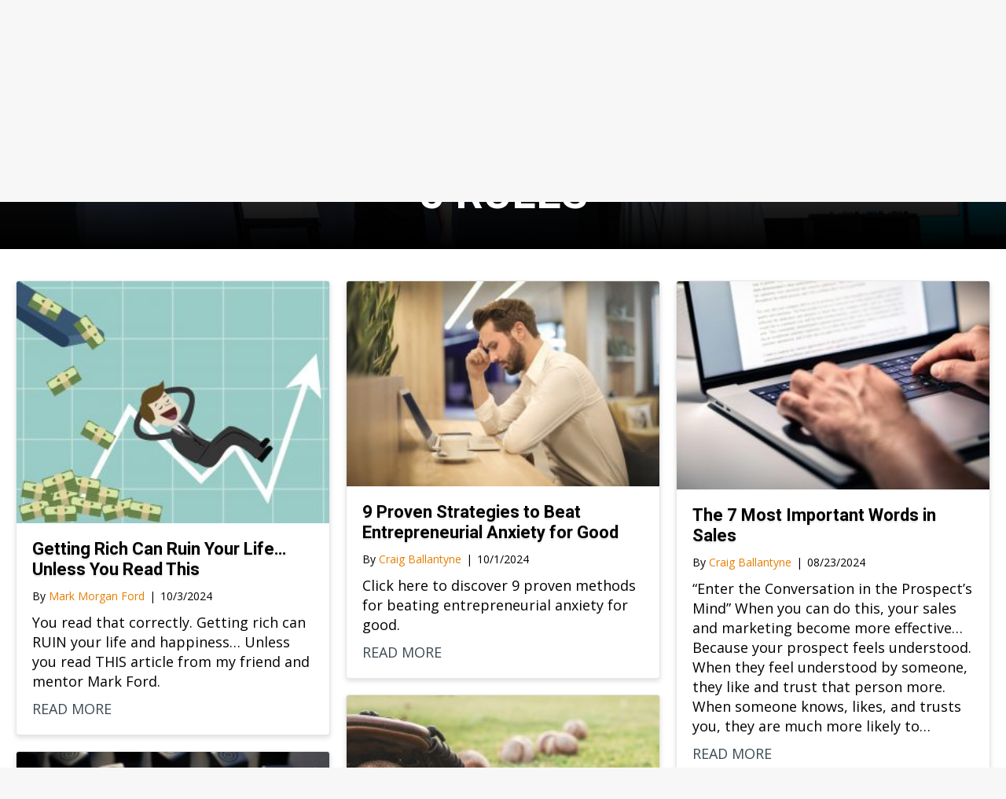

--- FILE ---
content_type: text/html; charset=UTF-8
request_url: https://www.earlytorise.com/tag/5-rules/page/2/
body_size: 85332
content:
<!DOCTYPE html>
<html lang="en-US">
<head>
<meta charset="UTF-8" />
<meta name='viewport' content='width=device-width, initial-scale=1.0' />
<meta http-equiv='X-UA-Compatible' content='IE=edge' />
<link rel="profile" href="https://gmpg.org/xfn/11" />
<meta name='robots' content='noindex, follow' />

	<!-- This site is optimized with the Yoast SEO plugin v26.7 - https://yoast.com/wordpress/plugins/seo/ -->
	<title>5 rules Archives - Early To Rise</title>
	<meta property="og:locale" content="en_US" />
	<meta property="og:type" content="article" />
	<meta property="og:title" content="5 rules Archives - Early To Rise" />
	<meta property="og:url" content="https://www.earlytorise.com/tag/5-rules/" />
	<meta property="og:site_name" content="Early To Rise" />
	<meta property="og:image" content="https://cdn.earlytorise.com/wp-content/uploads/2017/03/Early-to-Rise.jpg" />
	<meta property="og:image:width" content="1598" />
	<meta property="og:image:height" content="1198" />
	<meta property="og:image:type" content="image/jpeg" />
	<meta name="twitter:card" content="summary_large_image" />
	<!-- / Yoast SEO plugin. -->


<link rel='dns-prefetch' href='//fonts.googleapis.com' />
<link href='https://fonts.gstatic.com' crossorigin rel='preconnect' />
<script id="wpp-js" src="https://cdn.earlytorise.com/wp-content/plugins/wordpress-popular-posts/assets/js/wpp.min.js?ver=7.3.6" data-sampling="1" data-sampling-rate="50" data-api-url="https://www.earlytorise.com/wp-json/wordpress-popular-posts" data-post-id="0" data-token="e372ea1b2c" data-lang="0" data-debug="0"></script>
<link rel="preload" href="https://www.earlytorise.com/wp-content/plugins/bb-plugin/fonts/fontawesome/5.15.4/webfonts/fa-solid-900.woff2" as="font" type="font/woff2" crossorigin="anonymous">
<link rel="preload" href="https://www.earlytorise.com/wp-content/plugins/bb-plugin/fonts/fontawesome/5.15.4/webfonts/fa-regular-400.woff2" as="font" type="font/woff2" crossorigin="anonymous">
<link rel="preload" href="https://www.earlytorise.com/wp-content/plugins/bb-plugin/fonts/fontawesome/5.15.4/webfonts/fa-brands-400.woff2" as="font" type="font/woff2" crossorigin="anonymous">
<style id='wp-img-auto-sizes-contain-inline-css'>
img:is([sizes=auto i],[sizes^="auto," i]){contain-intrinsic-size:3000px 1500px}
/*# sourceURL=wp-img-auto-sizes-contain-inline-css */
</style>
<link rel='stylesheet' id='pt-cv-public-style-css' href='https://cdn.earlytorise.com/wp-content/plugins/content-views-query-and-display-post-page/public/assets/css/cv.css?ver=4.2.1' media='all' />
<style id='wp-emoji-styles-inline-css'>

	img.wp-smiley, img.emoji {
		display: inline !important;
		border: none !important;
		box-shadow: none !important;
		height: 1em !important;
		width: 1em !important;
		margin: 0 0.07em !important;
		vertical-align: -0.1em !important;
		background: none !important;
		padding: 0 !important;
	}
/*# sourceURL=wp-emoji-styles-inline-css */
</style>
<link rel='stylesheet' id='wp-block-library-css' href='https://cdn.earlytorise.com/wp-includes/css/dist/block-library/style.min.css?ver=6.9' media='all' />
<style id='wp-block-heading-inline-css'>
h1:where(.wp-block-heading).has-background,h2:where(.wp-block-heading).has-background,h3:where(.wp-block-heading).has-background,h4:where(.wp-block-heading).has-background,h5:where(.wp-block-heading).has-background,h6:where(.wp-block-heading).has-background{padding:1.25em 2.375em}h1.has-text-align-left[style*=writing-mode]:where([style*=vertical-lr]),h1.has-text-align-right[style*=writing-mode]:where([style*=vertical-rl]),h2.has-text-align-left[style*=writing-mode]:where([style*=vertical-lr]),h2.has-text-align-right[style*=writing-mode]:where([style*=vertical-rl]),h3.has-text-align-left[style*=writing-mode]:where([style*=vertical-lr]),h3.has-text-align-right[style*=writing-mode]:where([style*=vertical-rl]),h4.has-text-align-left[style*=writing-mode]:where([style*=vertical-lr]),h4.has-text-align-right[style*=writing-mode]:where([style*=vertical-rl]),h5.has-text-align-left[style*=writing-mode]:where([style*=vertical-lr]),h5.has-text-align-right[style*=writing-mode]:where([style*=vertical-rl]),h6.has-text-align-left[style*=writing-mode]:where([style*=vertical-lr]),h6.has-text-align-right[style*=writing-mode]:where([style*=vertical-rl]){rotate:180deg}
/*# sourceURL=https://cdn.earlytorise.com/wp-includes/blocks/heading/style.min.css */
</style>
<style id='wp-block-paragraph-inline-css'>
.is-small-text{font-size:.875em}.is-regular-text{font-size:1em}.is-large-text{font-size:2.25em}.is-larger-text{font-size:3em}.has-drop-cap:not(:focus):first-letter{float:left;font-size:8.4em;font-style:normal;font-weight:100;line-height:.68;margin:.05em .1em 0 0;text-transform:uppercase}body.rtl .has-drop-cap:not(:focus):first-letter{float:none;margin-left:.1em}p.has-drop-cap.has-background{overflow:hidden}:root :where(p.has-background){padding:1.25em 2.375em}:where(p.has-text-color:not(.has-link-color)) a{color:inherit}p.has-text-align-left[style*="writing-mode:vertical-lr"],p.has-text-align-right[style*="writing-mode:vertical-rl"]{rotate:180deg}
/*# sourceURL=https://cdn.earlytorise.com/wp-includes/blocks/paragraph/style.min.css */
</style>
<style id='global-styles-inline-css'>
:root{--wp--preset--aspect-ratio--square: 1;--wp--preset--aspect-ratio--4-3: 4/3;--wp--preset--aspect-ratio--3-4: 3/4;--wp--preset--aspect-ratio--3-2: 3/2;--wp--preset--aspect-ratio--2-3: 2/3;--wp--preset--aspect-ratio--16-9: 16/9;--wp--preset--aspect-ratio--9-16: 9/16;--wp--preset--color--black: #000000;--wp--preset--color--cyan-bluish-gray: #abb8c3;--wp--preset--color--white: #ffffff;--wp--preset--color--pale-pink: #f78da7;--wp--preset--color--vivid-red: #cf2e2e;--wp--preset--color--luminous-vivid-orange: #ff6900;--wp--preset--color--luminous-vivid-amber: #fcb900;--wp--preset--color--light-green-cyan: #7bdcb5;--wp--preset--color--vivid-green-cyan: #00d084;--wp--preset--color--pale-cyan-blue: #8ed1fc;--wp--preset--color--vivid-cyan-blue: #0693e3;--wp--preset--color--vivid-purple: #9b51e0;--wp--preset--color--fl-heading-text: #000000;--wp--preset--color--fl-body-bg: #f2f2f2;--wp--preset--color--fl-body-text: #000000;--wp--preset--color--fl-accent: #e57e00;--wp--preset--color--fl-accent-hover: #e57e00;--wp--preset--color--fl-topbar-bg: #ffffff;--wp--preset--color--fl-topbar-text: #000000;--wp--preset--color--fl-topbar-link: #428bca;--wp--preset--color--fl-topbar-hover: #428bca;--wp--preset--color--fl-header-bg: #ffffff;--wp--preset--color--fl-header-text: #000000;--wp--preset--color--fl-header-link: #428bca;--wp--preset--color--fl-header-hover: #428bca;--wp--preset--color--fl-nav-bg: #ffffff;--wp--preset--color--fl-nav-link: #428bca;--wp--preset--color--fl-nav-hover: #428bca;--wp--preset--color--fl-content-bg: #ffffff;--wp--preset--color--fl-footer-widgets-bg: #ffffff;--wp--preset--color--fl-footer-widgets-text: #000000;--wp--preset--color--fl-footer-widgets-link: #428bca;--wp--preset--color--fl-footer-widgets-hover: #428bca;--wp--preset--color--fl-footer-bg: #ffffff;--wp--preset--color--fl-footer-text: #000000;--wp--preset--color--fl-footer-link: #428bca;--wp--preset--color--fl-footer-hover: #428bca;--wp--preset--gradient--vivid-cyan-blue-to-vivid-purple: linear-gradient(135deg,rgb(6,147,227) 0%,rgb(155,81,224) 100%);--wp--preset--gradient--light-green-cyan-to-vivid-green-cyan: linear-gradient(135deg,rgb(122,220,180) 0%,rgb(0,208,130) 100%);--wp--preset--gradient--luminous-vivid-amber-to-luminous-vivid-orange: linear-gradient(135deg,rgb(252,185,0) 0%,rgb(255,105,0) 100%);--wp--preset--gradient--luminous-vivid-orange-to-vivid-red: linear-gradient(135deg,rgb(255,105,0) 0%,rgb(207,46,46) 100%);--wp--preset--gradient--very-light-gray-to-cyan-bluish-gray: linear-gradient(135deg,rgb(238,238,238) 0%,rgb(169,184,195) 100%);--wp--preset--gradient--cool-to-warm-spectrum: linear-gradient(135deg,rgb(74,234,220) 0%,rgb(151,120,209) 20%,rgb(207,42,186) 40%,rgb(238,44,130) 60%,rgb(251,105,98) 80%,rgb(254,248,76) 100%);--wp--preset--gradient--blush-light-purple: linear-gradient(135deg,rgb(255,206,236) 0%,rgb(152,150,240) 100%);--wp--preset--gradient--blush-bordeaux: linear-gradient(135deg,rgb(254,205,165) 0%,rgb(254,45,45) 50%,rgb(107,0,62) 100%);--wp--preset--gradient--luminous-dusk: linear-gradient(135deg,rgb(255,203,112) 0%,rgb(199,81,192) 50%,rgb(65,88,208) 100%);--wp--preset--gradient--pale-ocean: linear-gradient(135deg,rgb(255,245,203) 0%,rgb(182,227,212) 50%,rgb(51,167,181) 100%);--wp--preset--gradient--electric-grass: linear-gradient(135deg,rgb(202,248,128) 0%,rgb(113,206,126) 100%);--wp--preset--gradient--midnight: linear-gradient(135deg,rgb(2,3,129) 0%,rgb(40,116,252) 100%);--wp--preset--font-size--small: 13px;--wp--preset--font-size--medium: 20px;--wp--preset--font-size--large: 36px;--wp--preset--font-size--x-large: 42px;--wp--preset--spacing--20: 0.44rem;--wp--preset--spacing--30: 0.67rem;--wp--preset--spacing--40: 1rem;--wp--preset--spacing--50: 1.5rem;--wp--preset--spacing--60: 2.25rem;--wp--preset--spacing--70: 3.38rem;--wp--preset--spacing--80: 5.06rem;--wp--preset--shadow--natural: 6px 6px 9px rgba(0, 0, 0, 0.2);--wp--preset--shadow--deep: 12px 12px 50px rgba(0, 0, 0, 0.4);--wp--preset--shadow--sharp: 6px 6px 0px rgba(0, 0, 0, 0.2);--wp--preset--shadow--outlined: 6px 6px 0px -3px rgb(255, 255, 255), 6px 6px rgb(0, 0, 0);--wp--preset--shadow--crisp: 6px 6px 0px rgb(0, 0, 0);}:where(.is-layout-flex){gap: 0.5em;}:where(.is-layout-grid){gap: 0.5em;}body .is-layout-flex{display: flex;}.is-layout-flex{flex-wrap: wrap;align-items: center;}.is-layout-flex > :is(*, div){margin: 0;}body .is-layout-grid{display: grid;}.is-layout-grid > :is(*, div){margin: 0;}:where(.wp-block-columns.is-layout-flex){gap: 2em;}:where(.wp-block-columns.is-layout-grid){gap: 2em;}:where(.wp-block-post-template.is-layout-flex){gap: 1.25em;}:where(.wp-block-post-template.is-layout-grid){gap: 1.25em;}.has-black-color{color: var(--wp--preset--color--black) !important;}.has-cyan-bluish-gray-color{color: var(--wp--preset--color--cyan-bluish-gray) !important;}.has-white-color{color: var(--wp--preset--color--white) !important;}.has-pale-pink-color{color: var(--wp--preset--color--pale-pink) !important;}.has-vivid-red-color{color: var(--wp--preset--color--vivid-red) !important;}.has-luminous-vivid-orange-color{color: var(--wp--preset--color--luminous-vivid-orange) !important;}.has-luminous-vivid-amber-color{color: var(--wp--preset--color--luminous-vivid-amber) !important;}.has-light-green-cyan-color{color: var(--wp--preset--color--light-green-cyan) !important;}.has-vivid-green-cyan-color{color: var(--wp--preset--color--vivid-green-cyan) !important;}.has-pale-cyan-blue-color{color: var(--wp--preset--color--pale-cyan-blue) !important;}.has-vivid-cyan-blue-color{color: var(--wp--preset--color--vivid-cyan-blue) !important;}.has-vivid-purple-color{color: var(--wp--preset--color--vivid-purple) !important;}.has-black-background-color{background-color: var(--wp--preset--color--black) !important;}.has-cyan-bluish-gray-background-color{background-color: var(--wp--preset--color--cyan-bluish-gray) !important;}.has-white-background-color{background-color: var(--wp--preset--color--white) !important;}.has-pale-pink-background-color{background-color: var(--wp--preset--color--pale-pink) !important;}.has-vivid-red-background-color{background-color: var(--wp--preset--color--vivid-red) !important;}.has-luminous-vivid-orange-background-color{background-color: var(--wp--preset--color--luminous-vivid-orange) !important;}.has-luminous-vivid-amber-background-color{background-color: var(--wp--preset--color--luminous-vivid-amber) !important;}.has-light-green-cyan-background-color{background-color: var(--wp--preset--color--light-green-cyan) !important;}.has-vivid-green-cyan-background-color{background-color: var(--wp--preset--color--vivid-green-cyan) !important;}.has-pale-cyan-blue-background-color{background-color: var(--wp--preset--color--pale-cyan-blue) !important;}.has-vivid-cyan-blue-background-color{background-color: var(--wp--preset--color--vivid-cyan-blue) !important;}.has-vivid-purple-background-color{background-color: var(--wp--preset--color--vivid-purple) !important;}.has-black-border-color{border-color: var(--wp--preset--color--black) !important;}.has-cyan-bluish-gray-border-color{border-color: var(--wp--preset--color--cyan-bluish-gray) !important;}.has-white-border-color{border-color: var(--wp--preset--color--white) !important;}.has-pale-pink-border-color{border-color: var(--wp--preset--color--pale-pink) !important;}.has-vivid-red-border-color{border-color: var(--wp--preset--color--vivid-red) !important;}.has-luminous-vivid-orange-border-color{border-color: var(--wp--preset--color--luminous-vivid-orange) !important;}.has-luminous-vivid-amber-border-color{border-color: var(--wp--preset--color--luminous-vivid-amber) !important;}.has-light-green-cyan-border-color{border-color: var(--wp--preset--color--light-green-cyan) !important;}.has-vivid-green-cyan-border-color{border-color: var(--wp--preset--color--vivid-green-cyan) !important;}.has-pale-cyan-blue-border-color{border-color: var(--wp--preset--color--pale-cyan-blue) !important;}.has-vivid-cyan-blue-border-color{border-color: var(--wp--preset--color--vivid-cyan-blue) !important;}.has-vivid-purple-border-color{border-color: var(--wp--preset--color--vivid-purple) !important;}.has-vivid-cyan-blue-to-vivid-purple-gradient-background{background: var(--wp--preset--gradient--vivid-cyan-blue-to-vivid-purple) !important;}.has-light-green-cyan-to-vivid-green-cyan-gradient-background{background: var(--wp--preset--gradient--light-green-cyan-to-vivid-green-cyan) !important;}.has-luminous-vivid-amber-to-luminous-vivid-orange-gradient-background{background: var(--wp--preset--gradient--luminous-vivid-amber-to-luminous-vivid-orange) !important;}.has-luminous-vivid-orange-to-vivid-red-gradient-background{background: var(--wp--preset--gradient--luminous-vivid-orange-to-vivid-red) !important;}.has-very-light-gray-to-cyan-bluish-gray-gradient-background{background: var(--wp--preset--gradient--very-light-gray-to-cyan-bluish-gray) !important;}.has-cool-to-warm-spectrum-gradient-background{background: var(--wp--preset--gradient--cool-to-warm-spectrum) !important;}.has-blush-light-purple-gradient-background{background: var(--wp--preset--gradient--blush-light-purple) !important;}.has-blush-bordeaux-gradient-background{background: var(--wp--preset--gradient--blush-bordeaux) !important;}.has-luminous-dusk-gradient-background{background: var(--wp--preset--gradient--luminous-dusk) !important;}.has-pale-ocean-gradient-background{background: var(--wp--preset--gradient--pale-ocean) !important;}.has-electric-grass-gradient-background{background: var(--wp--preset--gradient--electric-grass) !important;}.has-midnight-gradient-background{background: var(--wp--preset--gradient--midnight) !important;}.has-small-font-size{font-size: var(--wp--preset--font-size--small) !important;}.has-medium-font-size{font-size: var(--wp--preset--font-size--medium) !important;}.has-large-font-size{font-size: var(--wp--preset--font-size--large) !important;}.has-x-large-font-size{font-size: var(--wp--preset--font-size--x-large) !important;}
/*# sourceURL=global-styles-inline-css */
</style>

<style id='classic-theme-styles-inline-css'>
/*! This file is auto-generated */
.wp-block-button__link{color:#fff;background-color:#32373c;border-radius:9999px;box-shadow:none;text-decoration:none;padding:calc(.667em + 2px) calc(1.333em + 2px);font-size:1.125em}.wp-block-file__button{background:#32373c;color:#fff;text-decoration:none}
/*# sourceURL=https://cdn.earlytorise.com/wp-includes/css/classic-themes.min.css */
</style>
<link rel='stylesheet' id='wtfdivi-user-css-css' href='https://cdn.earlytorise.com/wp-content/uploads/wtfdivi/wp_head.css?ver=1529423057' media='all' />
<link rel='stylesheet' id='sc-frontend-style-css' href='https://cdn.earlytorise.com/wp-content/plugins/shortcodes-indep/css/frontend-style.css?ver=6.9' media='all' />
<link rel='stylesheet' id='ye_dynamic-css' href='https://cdn.earlytorise.com/wp-content/plugins/youtube-embed/css/main.min.css?ver=5.4' media='all' />
<link rel='stylesheet' id='font-awesome-5-css' href='https://cdn.earlytorise.com/wp-content/plugins/bb-plugin/fonts/fontawesome/5.15.4/css/all.min.css?ver=2.9.4.2' media='all' />
<link rel='stylesheet' id='fl-builder-layout-bundle-753a42afbe25ea6ba79769bdad150b53-css' href='https://www.earlytorise.com/wp-content/uploads/bb-plugin/cache/753a42afbe25ea6ba79769bdad150b53-layout-bundle.css?ver=2.9.4.2-1.5.2.1' media='all' />
<link rel='stylesheet' id='wp-pagenavi-css' href='https://cdn.earlytorise.com/wp-content/plugins/wp-pagenavi/pagenavi-css.css?ver=2.70' media='all' />
<link rel='stylesheet' id='jquery-magnificpopup-css' href='https://cdn.earlytorise.com/wp-content/plugins/bb-plugin/css/jquery.magnificpopup.min.css?ver=2.9.4.2' media='all' />
<link rel='stylesheet' id='base-css' href='https://cdn.earlytorise.com/wp-content/themes/bb-theme/css/base.min.css?ver=1.7.17.1' media='all' />
<link rel='stylesheet' id='fl-automator-skin-css' href='https://cdn.earlytorise.com/wp-content/uploads/bb-theme/skin-67363b21dd9b8.css?ver=1.7.17.1' media='all' />
<link rel='stylesheet' id='fl-builder-google-fonts-d404b0c8770c9168d72a130a3c22e92e-css' href='//fonts.googleapis.com/css?family=Open+Sans%3A300%2C400%2C700%7CRoboto%3A700&#038;ver=6.9' media='all' />
<script src="https://cdn.earlytorise.com/wp-includes/js/jquery/jquery.min.js?ver=3.7.1" id="jquery-core-js"></script>
<script src="https://cdn.earlytorise.com/wp-includes/js/jquery/jquery-migrate.min.js?ver=3.4.1" id="jquery-migrate-js"></script>
<link rel="EditURI" type="application/rsd+xml" title="RSD" href="https://www.earlytorise.com/xmlrpc.php?rsd" />
	<script>
	 
	</script>
<style>
.db_title, .db_tagline { 
    margin-right: 30px;
    margin-top: 8px;
    line-height: 1em;
}
.db_title_and_tagline {
    display: flex;
}
.db_tagline_below_title_on .db_title_and_tagline {
    flex-direction: column;
}
</style>
    <style>
/* Display the team member icons */
.db_pb_team_member_website_icon:before{content:"\e0e3";}
.db_pb_team_member_email_icon:before{content:"\e010";}
.db_pb_team_member_instagram_icon:before{content:"\e09a";}

/* Fix email icon hidden by Email Address Encoder plugin */
ul.et_pb_member_social_links li > span { 
	display: inline-block !important; 
}
</style>
<style>
@media only screen and (min-width: 981px) {
    .et_pb_module.db_inline_form .et_pb_newsletter_fields > p { 
        flex: auto !important;
    }
    .et_pb_module.db_inline_form .et_pb_newsletter_fields p.et_pb_newsletter_field {
        margin-right: 2%; 
    }
}
</style>
<script type="text/javascript">//<![CDATA[
  function external_links_in_new_windows_loop() {
    if (!document.links) {
      document.links = document.getElementsByTagName('a');
    }
    var change_link = false;
    var force = '';
    var ignore = '';

    for (var t=0; t<document.links.length; t++) {
      var all_links = document.links[t];
      change_link = false;
      
      if(document.links[t].hasAttribute('onClick') == false) {
        // forced if the address starts with http (or also https), but does not link to the current domain
        if(all_links.href.search(/^http/) != -1 && all_links.href.search('www.earlytorise.com') == -1 && all_links.href.search(/^#/) == -1) {
          // console.log('Changed ' + all_links.href);
          change_link = true;
        }
          
        if(force != '' && all_links.href.search(force) != -1) {
          // forced
          // console.log('force ' + all_links.href);
          change_link = true;
        }
        
        if(ignore != '' && all_links.href.search(ignore) != -1) {
          // console.log('ignore ' + all_links.href);
          // ignored
          change_link = false;
        }

        if(change_link == true) {
          // console.log('Changed ' + all_links.href);
          document.links[t].setAttribute('onClick', 'javascript:window.open(\'' + all_links.href.replace(/'/g, '') + '\', \'_blank\', \'noopener\'); return false;');
          document.links[t].removeAttribute('target');
        }
      }
    }
  }
  
  // Load
  function external_links_in_new_windows_load(func)
  {  
    var oldonload = window.onload;
    if (typeof window.onload != 'function'){
      window.onload = func;
    } else {
      window.onload = function(){
        oldonload();
        func();
      }
    }
  }

  external_links_in_new_windows_load(external_links_in_new_windows_loop);
  //]]></script>

            <script type="text/javascript"><!--
                                function powerpress_pinw(pinw_url){window.open(pinw_url, 'PowerPressPlayer','toolbar=0,status=0,resizable=1,width=460,height=320');	return false;}
                //-->

                // tabnab protection
                window.addEventListener('load', function () {
                    // make all links have rel="noopener noreferrer"
                    document.querySelectorAll('a[target="_blank"]').forEach(link => {
                        link.setAttribute('rel', 'noopener noreferrer');
                    });
                });
            </script>
                        <style id="wpp-loading-animation-styles">@-webkit-keyframes bgslide{from{background-position-x:0}to{background-position-x:-200%}}@keyframes bgslide{from{background-position-x:0}to{background-position-x:-200%}}.wpp-widget-block-placeholder,.wpp-shortcode-placeholder{margin:0 auto;width:60px;height:3px;background:#dd3737;background:linear-gradient(90deg,#dd3737 0%,#571313 10%,#dd3737 100%);background-size:200% auto;border-radius:3px;-webkit-animation:bgslide 1s infinite linear;animation:bgslide 1s infinite linear}</style>
            		<style id="wp-custom-css">
			html{
	font-size: 20px;
}
.fl-post .fl-post-title{
	font-weight: 900;
}

@media all and (max-width: 768px){
	.fl-post .fl-post-title{
		font-size: 32px;
		line-height: 1.2,
	}
}

.fl-post .fl-post-meta{
	font-size: 16px;
}
.fl-post .fl-post-thumb img{
	width: 100%;
	border-radius: 4px;
	box-shadow: 0 3px 6px rgba(0,0,0,0.18);
	margin-bottom: 16px;
}
body p{
	margin-bottom: 24px;
}
.fl-post #author-bio-box{
	padding: 16px 20px;
	box-shadow: 0 0 6px rgba(0,0,0,0.1);
}
.fl-post #author-bio-box h3 a{
	color: #000 !important;
}

.fl-post #author-bio-box .bio-description{
	font-size: 18px;
}

.fl-post #author-bio-box .bio-gravatar img{
	padding: 0;
	border-radius: 4px;
	box-shadow: 0 0 6px rgba(0,0,0,0.1);
}

.insta-side-button{
	background:#000;
	color: #fff;
	display: block;
	font-weight: 700;
    font-size: 18px;
    text-transform: uppercase;
    text-shadow: 0px 3px 6px rgba(0,0,0,0.31);
    border: 1px solid #000000;
    box-shadow: 0px 3px 6px 0px rgba(0,0,0,0.16);
	text-align: center;
	padding: 16px;
	border-radius: 4px;
	width: 100%;
}
.insta-side-button i{
	margin-right: 10px;
}
.insta-side-button:hover{
	color: #fff;
	text-decoration: none;
}		</style>
		<link rel="stylesheet" href="https://cdn.earlytorise.com/wp-content/themes/bb-child-theme/style.css" /></head>
<body class="archive paged tag tag-5-rules tag-8822 paged-2 tag-paged-2 wp-theme-bb-theme wp-child-theme-bb-child-theme fl-builder-2-9-4-2 fl-themer-1-5-2-1 fl-theme-1-7-17-1 fl-no-js desktop fl-theme-builder-archive fl-theme-builder-archive-issues-archive fl-theme-builder-header fl-theme-builder-header-main-header fl-theme-builder-footer fl-theme-builder-footer-main-footer fl-theme-builder-part fl-theme-builder-part-inline-lead-after-posts-global fl-framework-base fl-preset-default fl-full-width fl-search-active" itemscope="itemscope" itemtype="https://schema.org/WebPage">
<!-- Google Tag Manager -->
<script>(function(w,d,s,l,i){w[l]=w[l]||[];w[l].push({'gtm.start':
new Date().getTime(),event:'gtm.js'});var f=d.getElementsByTagName(s)[0],
j=d.createElement(s),dl=l!='dataLayer'?'&l='+l:'';j.async=true;j.src=
'https://www.googletagmanager.com/gtm.js?id='+i+dl;f.parentNode.insertBefore(j,f);
})(window,document,'script','dataLayer','GTM-K2HS9K');</script>
<!-- End Google Tag Manager --><a aria-label="Skip to content" class="fl-screen-reader-text" href="#fl-main-content">Skip to content</a><div class="fl-page">
	<header class="fl-builder-content fl-builder-content-73512 fl-builder-global-templates-locked" data-post-id="73512" data-type="header" data-sticky="0" data-sticky-on="" data-sticky-breakpoint="medium" data-shrink="0" data-overlay="0" data-overlay-bg="transparent" data-shrink-image-height="50px" role="banner" itemscope="itemscope" itemtype="http://schema.org/WPHeader"><div class="fl-row fl-row-full-width fl-row-bg-color fl-node-5ead55adb8303 fl-row-default-height fl-row-align-center" data-node="5ead55adb8303">
	<div class="fl-row-content-wrap">
						<div class="fl-row-content fl-row-fixed-width fl-node-content">
		
<div class="fl-col-group fl-node-5ead55adb8307 fl-col-group-equal-height fl-col-group-align-center fl-col-group-custom-width" data-node="5ead55adb8307">
			<div class="fl-col fl-node-5ead55adb8308 fl-col-bg-color fl-col-small fl-col-small-custom-width" data-node="5ead55adb8308">
	<div class="fl-col-content fl-node-content"><div class="fl-module fl-module-photo fl-node-5ead55f8ee0d0" data-node="5ead55f8ee0d0">
	<div class="fl-module-content fl-node-content">
		<div class="fl-photo fl-photo-align-left" itemscope itemtype="https://schema.org/ImageObject">
	<div class="fl-photo-content fl-photo-img-png">
				<a href="https://www.earlytorise.com" target="_self" itemprop="url">
				<img loading="lazy" decoding="async" width="237" height="36" class="fl-photo-img wp-image-72065" src="https://cdn.earlytorise.com/wp-content/uploads/2019/06/etr-logo-white.png" alt="etr-logo-white" itemprop="image" title="etr-logo-white"  data-no-lazy="1" />
				</a>
					</div>
	</div>
	</div>
</div>
</div>
</div>
			<div class="fl-col fl-node-5ead55adb8309 fl-col-bg-color fl-col-small-custom-width" data-node="5ead55adb8309">
	<div class="fl-col-content fl-node-content"><div class="fl-module fl-module-menu fl-node-5ead55adb830b" data-node="5ead55adb830b">
	<div class="fl-module-content fl-node-content">
		<div class="fl-menu fl-menu-responsive-toggle-mobile">
	<button class="fl-menu-mobile-toggle hamburger" aria-label="Menu"><span class="fl-menu-icon svg-container"><svg version="1.1" class="hamburger-menu" xmlns="http://www.w3.org/2000/svg" xmlns:xlink="http://www.w3.org/1999/xlink" viewBox="0 0 512 512">
<rect class="fl-hamburger-menu-top" width="512" height="102"/>
<rect class="fl-hamburger-menu-middle" y="205" width="512" height="102"/>
<rect class="fl-hamburger-menu-bottom" y="410" width="512" height="102"/>
</svg>
</span></button>	<div class="fl-clear"></div>
	<nav aria-label="Menu" itemscope="itemscope" itemtype="https://schema.org/SiteNavigationElement"><ul id="menu-main-nav" class="menu fl-menu-horizontal fl-toggle-arrows"><li id="menu-item-75580" class="menu-item menu-item-type-custom menu-item-object-custom"><a target="_blank" href="https://www.craigballantyne.com/apply/">Coaching</a></li><li id="menu-item-72183" class="menu-item menu-item-type-post_type menu-item-object-page"><a href="https://www.earlytorise.com/products/">Products</a></li><li id="menu-item-72089" class="menu-item menu-item-type-custom menu-item-object-custom menu-item-has-children fl-has-submenu"><div class="fl-has-submenu-container"><a href="#">Blog</a><span class="fl-menu-toggle"></span></div><ul class="sub-menu">	<li id="menu-item-68311" class="menu-item menu-item-type-custom menu-item-object-custom"><a href="https://www.earlytorise.com/wealth-category/">Wealth</a></li>	<li id="menu-item-68315" class="menu-item menu-item-type-custom menu-item-object-custom"><a href="https://www.earlytorise.com/self-improvement-category-2/">Self-Improvement</a></li>	<li id="menu-item-68318" class="menu-item menu-item-type-custom menu-item-object-custom"><a href="https://www.earlytorise.com/lifestyle-category">Lifestyle</a></li>	<li id="menu-item-73734" class="menu-item menu-item-type-post_type menu-item-object-page"><a href="https://www.earlytorise.com/etr-radio/">Podcast</a></li></ul></li><li id="menu-item-72090" class="menu-item menu-item-type-custom menu-item-object-custom menu-item-has-children fl-has-submenu"><div class="fl-has-submenu-container"><a href="#">More</a><span class="fl-menu-toggle"></span></div><ul class="sub-menu">	<li id="menu-item-72092" class="menu-item menu-item-type-post_type menu-item-object-page"><a href="https://www.earlytorise.com/about/">About</a></li>	<li id="menu-item-72093" class="menu-item menu-item-type-post_type menu-item-object-page"><a href="https://www.earlytorise.com/contact-us/">Contact Us</a></li></ul></li></ul></nav></div>
	</div>
</div>
</div>
</div>
	</div>
		</div>
	</div>
</div>
</header>	<div id="fl-main-content" class="fl-page-content" itemprop="mainContentOfPage" role="main">

		<div class="fl-builder-content fl-builder-content-73483 fl-builder-global-templates-locked" data-post-id="73483"><div class="fl-row fl-row-full-width fl-row-bg-photo fl-node-5ead1930a4aa8 fl-row-default-height fl-row-align-center fl-row-bg-overlay fl-visible-desktop fl-visible-large fl-visible-medium" data-node="5ead1930a4aa8">
	<div class="fl-row-content-wrap">
						<div class="fl-row-content fl-row-fixed-width fl-node-content">
		
<div class="fl-col-group fl-node-5ead1930a4aa9" data-node="5ead1930a4aa9">
			<div class="fl-col fl-node-5ead1930a4aaa fl-col-bg-color" data-node="5ead1930a4aaa">
	<div class="fl-col-content fl-node-content"><div class="fl-module fl-module-heading fl-node-5ead1930a4aa7" data-node="5ead1930a4aa7">
	<div class="fl-module-content fl-node-content">
		<h2 class="fl-heading">
		<span class="fl-heading-text">Recent posts related to</span>
	</h2>
	</div>
</div>
<div class="fl-module fl-module-heading fl-node-5ead1930a4aab" data-node="5ead1930a4aab">
	<div class="fl-module-content fl-node-content">
		<h1 class="fl-heading">
		<span class="fl-heading-text">5 rules</span>
	</h1>
	</div>
</div>
</div>
</div>
	</div>
		</div>
	</div>
</div>
<div class="fl-row fl-row-full-width fl-row-bg-photo fl-node-5ead1930a4aac fl-row-default-height fl-row-align-center fl-row-bg-overlay fl-visible-mobile" data-node="5ead1930a4aac">
	<div class="fl-row-content-wrap">
						<div class="fl-row-content fl-row-fixed-width fl-node-content">
		
<div class="fl-col-group fl-node-5ead1930a4aad" data-node="5ead1930a4aad">
			<div class="fl-col fl-node-5ead1930a4aae fl-col-bg-color" data-node="5ead1930a4aae">
	<div class="fl-col-content fl-node-content"><div class="fl-module fl-module-heading fl-node-5ead1930a4aaf" data-node="5ead1930a4aaf">
	<div class="fl-module-content fl-node-content">
		<h2 class="fl-heading">
		<span class="fl-heading-text">Recent posts related to</span>
	</h2>
	</div>
</div>
<div class="fl-module fl-module-heading fl-node-5ead1930a4ab0" data-node="5ead1930a4ab0">
	<div class="fl-module-content fl-node-content">
		<h1 class="fl-heading">
		<span class="fl-heading-text">5 rules</span>
	</h1>
	</div>
</div>
</div>
</div>
	</div>
		</div>
	</div>
</div>
<div class="fl-row fl-row-fixed-width fl-row-bg-none fl-node-5ead1930a4aa1 fl-row-default-height fl-row-align-center" data-node="5ead1930a4aa1">
	<div class="fl-row-content-wrap">
						<div class="fl-row-content fl-row-fixed-width fl-node-content">
		
<div class="fl-col-group fl-node-5ead1930a4aa4" data-node="5ead1930a4aa4">
			<div class="fl-col fl-node-5ead1930a4aa5 fl-col-bg-color" data-node="5ead1930a4aa5">
	<div class="fl-col-content fl-node-content"><div class="fl-module fl-module-post-grid fl-node-5ead1930a4aa6 page-single-bb-archive" data-node="5ead1930a4aa6">
	<div class="fl-module-content fl-node-content">
			<div class="fl-post-grid fl-paged-scroll-to" itemscope="itemscope" itemtype="https://schema.org/Blog">
	<div class="fl-post-grid-post fl-post-grid-image-above-title fl-post-align-default post-71224 post type-post status-publish format-standard has-post-thumbnail hentry category-articles category-etr-entrepreneur category-etr-personl-finance category-etr-money tag-lifestyle tag-money tag-success" itemscope itemtype="https://schema.org/BlogPosting">

	<meta itemscope itemprop="mainEntityOfPage" itemtype="https://schema.org/WebPage" itemid="https://www.earlytorise.com/getting-rich-can-ruin-your-life/" content="Getting Rich Can Ruin Your Life&#8230; Unless You Read This" /><meta itemprop="datePublished" content="2024-10-03" /><meta itemprop="dateModified" content="2024-10-01" /><div itemprop="publisher" itemscope itemtype="https://schema.org/Organization"><meta itemprop="name" content="Early To Rise"></div><div itemscope itemprop="author" itemtype="https://schema.org/Person"><meta itemprop="url" content="https://www.earlytorise.com/author/mark-morgan-ford/" /><meta itemprop="name" content="Mark Morgan Ford" /></div><div itemscope itemprop="image" itemtype="https://schema.org/ImageObject"><meta itemprop="url" content="https://cdn.earlytorise.com/wp-content/uploads/2018/10/money-can-ruin-your-life.jpg" /><meta itemprop="width" content="1000" /><meta itemprop="height" content="772" /></div><div itemprop="interactionStatistic" itemscope itemtype="https://schema.org/InteractionCounter"><meta itemprop="interactionType" content="https://schema.org/CommentAction" /><meta itemprop="userInteractionCount" content="0" /></div>	<div class="fl-post-grid-image">

	
	<a href="https://www.earlytorise.com/getting-rich-can-ruin-your-life/" rel="bookmark" title="Getting Rich Can Ruin Your Life&#8230; Unless You Read This">
		<img width="300" height="232" src="https://cdn.earlytorise.com/wp-content/uploads/2018/10/money-can-ruin-your-life-300x232.jpg" class="attachment-medium size-medium wp-post-image" alt="making money can ruin your life" decoding="async" loading="lazy" srcset="https://cdn.earlytorise.com/wp-content/uploads/2018/10/money-can-ruin-your-life-300x232.jpg 300w, https://cdn.earlytorise.com/wp-content/uploads/2018/10/money-can-ruin-your-life-768x593.jpg 768w, https://cdn.earlytorise.com/wp-content/uploads/2018/10/money-can-ruin-your-life-610x471.jpg 610w, https://cdn.earlytorise.com/wp-content/uploads/2018/10/money-can-ruin-your-life.jpg 1000w" sizes="auto, (max-width: 300px) 100vw, 300px" />	</a>

	
</div>

	<div class="fl-post-grid-text">

		<h2 class="fl-post-grid-title" itemprop="headline">
			<a href="https://www.earlytorise.com/getting-rich-can-ruin-your-life/" title="Getting Rich Can Ruin Your Life&#8230; Unless You Read This">Getting Rich Can Ruin Your Life&#8230; Unless You Read This</a>
		</h2>

		
				<div class="fl-post-grid-meta">
							<span class="fl-post-grid-author">
				By <a href="https://www.earlytorise.com/author/mark-morgan-ford/"><span>Mark Morgan Ford</span></a>				</span>
															<span class="fl-sep"> | </span>
								<span class="fl-post-grid-date">
					10/3/2024				</span>
								</div>
		
		
		
	
	
	
		
				<div class="fl-post-grid-content">
							<p>You read that correctly. Getting rich can RUIN your life and happiness&#8230; Unless you read THIS article from my friend and mentor Mark Ford. </p>
									<a class="fl-post-grid-more" href="https://www.earlytorise.com/getting-rich-can-ruin-your-life/" title="Getting Rich Can Ruin Your Life&#8230; Unless You Read This">READ MORE</a>
					</div>
		
		
	</div>
</div>

<div class="fl-post-grid-post fl-post-grid-image-above-title fl-post-align-default post-72405 post type-post status-publish format-standard has-post-thumbnail hentry category-articles" itemscope itemtype="https://schema.org/BlogPosting">

	<meta itemscope itemprop="mainEntityOfPage" itemtype="https://schema.org/WebPage" itemid="https://www.earlytorise.com/beat-entrepreneurial-anxiety-for-good/" content="9 Proven Strategies to Beat Entrepreneurial Anxiety for Good" /><meta itemprop="datePublished" content="2024-10-01" /><meta itemprop="dateModified" content="2024-10-01" /><div itemprop="publisher" itemscope itemtype="https://schema.org/Organization"><meta itemprop="name" content="Early To Rise"></div><div itemscope itemprop="author" itemtype="https://schema.org/Person"><meta itemprop="url" content="https://www.earlytorise.com/author/craig-ballantyne/" /><meta itemprop="name" content="Craig Ballantyne" /></div><div itemscope itemprop="image" itemtype="https://schema.org/ImageObject"><meta itemprop="url" content="https://cdn.earlytorise.com/wp-content/uploads/2019/03/pexels-photo-842554.jpeg" /><meta itemprop="width" content="640" /><meta itemprop="height" content="421" /></div><div itemprop="interactionStatistic" itemscope itemtype="https://schema.org/InteractionCounter"><meta itemprop="interactionType" content="https://schema.org/CommentAction" /><meta itemprop="userInteractionCount" content="0" /></div>	<div class="fl-post-grid-image">

	
	<a href="https://www.earlytorise.com/beat-entrepreneurial-anxiety-for-good/" rel="bookmark" title="9 Proven Strategies to Beat Entrepreneurial Anxiety for Good">
		<img width="300" height="197" src="https://cdn.earlytorise.com/wp-content/uploads/2019/03/pexels-photo-842554-300x197.jpeg" class="attachment-medium size-medium wp-post-image" alt="beat entrepreneurial anxiety" decoding="async" loading="lazy" srcset="https://cdn.earlytorise.com/wp-content/uploads/2019/03/pexels-photo-842554-300x197.jpeg 300w, https://cdn.earlytorise.com/wp-content/uploads/2019/03/pexels-photo-842554-610x401.jpeg 610w, https://cdn.earlytorise.com/wp-content/uploads/2019/03/pexels-photo-842554.jpeg 640w" sizes="auto, (max-width: 300px) 100vw, 300px" />	</a>

	
</div>

	<div class="fl-post-grid-text">

		<h2 class="fl-post-grid-title" itemprop="headline">
			<a href="https://www.earlytorise.com/beat-entrepreneurial-anxiety-for-good/" title="9 Proven Strategies to Beat Entrepreneurial Anxiety for Good">9 Proven Strategies to Beat Entrepreneurial Anxiety for Good</a>
		</h2>

		
				<div class="fl-post-grid-meta">
							<span class="fl-post-grid-author">
				By <a href="https://www.earlytorise.com/author/craig-ballantyne/"><span>Craig Ballantyne</span></a>				</span>
															<span class="fl-sep"> | </span>
								<span class="fl-post-grid-date">
					10/1/2024				</span>
								</div>
		
		
		
	
	
	
		
				<div class="fl-post-grid-content">
							<p>Click here to discover 9 proven methods for beating entrepreneurial anxiety for good. </p>
									<a class="fl-post-grid-more" href="https://www.earlytorise.com/beat-entrepreneurial-anxiety-for-good/" title="9 Proven Strategies to Beat Entrepreneurial Anxiety for Good">READ MORE</a>
					</div>
		
		
	</div>
</div>

<div class="fl-post-grid-post fl-post-grid-image-above-title fl-post-align-default post-76065 post type-post status-publish format-standard has-post-thumbnail hentry category-articles" itemscope itemtype="https://schema.org/BlogPosting">

	<meta itemscope itemprop="mainEntityOfPage" itemtype="https://schema.org/WebPage" itemid="https://www.earlytorise.com/the-7-most-important-words-in-sales/" content="The 7 Most Important Words in Sales" /><meta itemprop="datePublished" content="2024-08-23" /><meta itemprop="dateModified" content="2024-08-22" /><div itemprop="publisher" itemscope itemtype="https://schema.org/Organization"><meta itemprop="name" content="Early To Rise"></div><div itemscope itemprop="author" itemtype="https://schema.org/Person"><meta itemprop="url" content="https://www.earlytorise.com/author/craig-ballantyne/" /><meta itemprop="name" content="Craig Ballantyne" /></div><div itemscope itemprop="image" itemtype="https://schema.org/ImageObject"><meta itemprop="url" content="https://cdn.earlytorise.com/wp-content/uploads/2024/08/iStock-1795222044.jpg" /><meta itemprop="width" content="724" /><meta itemprop="height" content="483" /></div><div itemprop="interactionStatistic" itemscope itemtype="https://schema.org/InteractionCounter"><meta itemprop="interactionType" content="https://schema.org/CommentAction" /><meta itemprop="userInteractionCount" content="0" /></div>	<div class="fl-post-grid-image">

	
	<a href="https://www.earlytorise.com/the-7-most-important-words-in-sales/" rel="bookmark" title="The 7 Most Important Words in Sales">
		<img width="300" height="200" src="https://cdn.earlytorise.com/wp-content/uploads/2024/08/iStock-1795222044-300x200.jpg" class="attachment-medium size-medium wp-post-image" alt="" decoding="async" loading="lazy" srcset="https://cdn.earlytorise.com/wp-content/uploads/2024/08/iStock-1795222044-300x200.jpg 300w, https://cdn.earlytorise.com/wp-content/uploads/2024/08/iStock-1795222044.jpg 724w" sizes="auto, (max-width: 300px) 100vw, 300px" />	</a>

	
</div>

	<div class="fl-post-grid-text">

		<h2 class="fl-post-grid-title" itemprop="headline">
			<a href="https://www.earlytorise.com/the-7-most-important-words-in-sales/" title="The 7 Most Important Words in Sales">The 7 Most Important Words in Sales</a>
		</h2>

		
				<div class="fl-post-grid-meta">
							<span class="fl-post-grid-author">
				By <a href="https://www.earlytorise.com/author/craig-ballantyne/"><span>Craig Ballantyne</span></a>				</span>
															<span class="fl-sep"> | </span>
								<span class="fl-post-grid-date">
					08/23/2024				</span>
								</div>
		
		
		
	
	
	
		
				<div class="fl-post-grid-content">
							<p>&#8220;Enter the Conversation in the Prospect&#8217;s Mind&#8221; When you can do this, your sales and marketing become more effective… Because your prospect feels understood. When they feel understood by someone, they like and trust that person more. When someone knows, likes, and trusts you, they are much more likely to&hellip;</p>
									<a class="fl-post-grid-more" href="https://www.earlytorise.com/the-7-most-important-words-in-sales/" title="The 7 Most Important Words in Sales">READ MORE</a>
					</div>
		
		
	</div>
</div>

<div class="fl-post-grid-post fl-post-grid-image-above-title fl-post-align-default post-76055 post type-post status-publish format-standard has-post-thumbnail hentry category-articles" itemscope itemtype="https://schema.org/BlogPosting">

	<meta itemscope itemprop="mainEntityOfPage" itemtype="https://schema.org/WebPage" itemid="https://www.earlytorise.com/the-moneyball-stat-in-your-business/" content="The Moneyball Stat in Your Business" /><meta itemprop="datePublished" content="2024-08-22" /><meta itemprop="dateModified" content="2024-08-22" /><div itemprop="publisher" itemscope itemtype="https://schema.org/Organization"><meta itemprop="name" content="Early To Rise"></div><div itemscope itemprop="author" itemtype="https://schema.org/Person"><meta itemprop="url" content="https://www.earlytorise.com/author/craig-ballantyne/" /><meta itemprop="name" content="Craig Ballantyne" /></div><div itemscope itemprop="image" itemtype="https://schema.org/ImageObject"><meta itemprop="url" content="https://cdn.earlytorise.com/wp-content/uploads/2024/08/pexels-steshkawillems-1661950-scaled.jpg" /><meta itemprop="width" content="2560" /><meta itemprop="height" content="1484" /></div><div itemprop="interactionStatistic" itemscope itemtype="https://schema.org/InteractionCounter"><meta itemprop="interactionType" content="https://schema.org/CommentAction" /><meta itemprop="userInteractionCount" content="0" /></div>	<div class="fl-post-grid-image">

	
	<a href="https://www.earlytorise.com/the-moneyball-stat-in-your-business/" rel="bookmark" title="The Moneyball Stat in Your Business">
		<img width="300" height="174" src="https://cdn.earlytorise.com/wp-content/uploads/2024/08/pexels-steshkawillems-1661950-300x174.jpg" class="attachment-medium size-medium wp-post-image" alt="" decoding="async" loading="lazy" srcset="https://cdn.earlytorise.com/wp-content/uploads/2024/08/pexels-steshkawillems-1661950-300x174.jpg 300w, https://cdn.earlytorise.com/wp-content/uploads/2024/08/pexels-steshkawillems-1661950-1024x594.jpg 1024w, https://cdn.earlytorise.com/wp-content/uploads/2024/08/pexels-steshkawillems-1661950-768x445.jpg 768w, https://cdn.earlytorise.com/wp-content/uploads/2024/08/pexels-steshkawillems-1661950-1536x891.jpg 1536w, https://cdn.earlytorise.com/wp-content/uploads/2024/08/pexels-steshkawillems-1661950-2048x1188.jpg 2048w" sizes="auto, (max-width: 300px) 100vw, 300px" />	</a>

	
</div>

	<div class="fl-post-grid-text">

		<h2 class="fl-post-grid-title" itemprop="headline">
			<a href="https://www.earlytorise.com/the-moneyball-stat-in-your-business/" title="The Moneyball Stat in Your Business">The Moneyball Stat in Your Business</a>
		</h2>

		
				<div class="fl-post-grid-meta">
							<span class="fl-post-grid-author">
				By <a href="https://www.earlytorise.com/author/craig-ballantyne/"><span>Craig Ballantyne</span></a>				</span>
															<span class="fl-sep"> | </span>
								<span class="fl-post-grid-date">
					08/22/2024				</span>
								</div>
		
		
		
	
	
	
		
				<div class="fl-post-grid-content">
							<p>Verne shared a couple of great points… apply them to your business today! &#8211; Moneyball Stat&nbsp;&#8211; What is the ONE stat in your business that is the most important metric for your business? There should only be one moneyball stat that drives the success of your business. Double down on&hellip;</p>
									<a class="fl-post-grid-more" href="https://www.earlytorise.com/the-moneyball-stat-in-your-business/" title="The Moneyball Stat in Your Business">READ MORE</a>
					</div>
		
		
	</div>
</div>

<div class="fl-post-grid-post fl-post-grid-image-above-title fl-post-align-default post-76058 post type-post status-publish format-standard has-post-thumbnail hentry category-articles" itemscope itemtype="https://schema.org/BlogPosting">

	<meta itemscope itemprop="mainEntityOfPage" itemtype="https://schema.org/WebPage" itemid="https://www.earlytorise.com/building-better-habits-hack/" content="Building Better Habits Hack" /><meta itemprop="datePublished" content="2024-08-21" /><meta itemprop="dateModified" content="2024-08-22" /><div itemprop="publisher" itemscope itemtype="https://schema.org/Organization"><meta itemprop="name" content="Early To Rise"></div><div itemscope itemprop="author" itemtype="https://schema.org/Person"><meta itemprop="url" content="https://www.earlytorise.com/author/craig-ballantyne/" /><meta itemprop="name" content="Craig Ballantyne" /></div><div itemscope itemprop="image" itemtype="https://schema.org/ImageObject"><meta itemprop="url" content="https://cdn.earlytorise.com/wp-content/uploads/2024/08/iStock-1461608537.jpg" /><meta itemprop="width" content="735" /><meta itemprop="height" content="474" /></div><div itemprop="interactionStatistic" itemscope itemtype="https://schema.org/InteractionCounter"><meta itemprop="interactionType" content="https://schema.org/CommentAction" /><meta itemprop="userInteractionCount" content="0" /></div>	<div class="fl-post-grid-image">

	
	<a href="https://www.earlytorise.com/building-better-habits-hack/" rel="bookmark" title="Building Better Habits Hack">
		<img width="300" height="193" src="https://cdn.earlytorise.com/wp-content/uploads/2024/08/iStock-1461608537-300x193.jpg" class="attachment-medium size-medium wp-post-image" alt="" decoding="async" loading="lazy" srcset="https://cdn.earlytorise.com/wp-content/uploads/2024/08/iStock-1461608537-300x193.jpg 300w, https://cdn.earlytorise.com/wp-content/uploads/2024/08/iStock-1461608537.jpg 735w" sizes="auto, (max-width: 300px) 100vw, 300px" />	</a>

	
</div>

	<div class="fl-post-grid-text">

		<h2 class="fl-post-grid-title" itemprop="headline">
			<a href="https://www.earlytorise.com/building-better-habits-hack/" title="Building Better Habits Hack">Building Better Habits Hack</a>
		</h2>

		
				<div class="fl-post-grid-meta">
							<span class="fl-post-grid-author">
				By <a href="https://www.earlytorise.com/author/craig-ballantyne/"><span>Craig Ballantyne</span></a>				</span>
															<span class="fl-sep"> | </span>
								<span class="fl-post-grid-date">
					08/21/2024				</span>
								</div>
		
		
		
	
	
	
		
				<div class="fl-post-grid-content">
							<p>There’s something about a streak… You don’t want to break it… You know how hard you worked to get here… And you know that one simple moment of temptation won’t be worth it. When it comes to changing habits… You need to leverage two things. One –&nbsp;Accountability&nbsp;to Your Coach (‘someone&hellip;</p>
									<a class="fl-post-grid-more" href="https://www.earlytorise.com/building-better-habits-hack/" title="Building Better Habits Hack">READ MORE</a>
					</div>
		
		
	</div>
</div>

<div class="fl-post-grid-post fl-post-grid-image-above-title fl-post-align-default post-76062 post type-post status-publish format-standard has-post-thumbnail hentry category-articles" itemscope itemtype="https://schema.org/BlogPosting">

	<meta itemscope itemprop="mainEntityOfPage" itemtype="https://schema.org/WebPage" itemid="https://www.earlytorise.com/make-your-meetings-better/" content="Make Your Meetings Better" /><meta itemprop="datePublished" content="2024-08-20" /><meta itemprop="dateModified" content="2024-08-22" /><div itemprop="publisher" itemscope itemtype="https://schema.org/Organization"><meta itemprop="name" content="Early To Rise"></div><div itemscope itemprop="author" itemtype="https://schema.org/Person"><meta itemprop="url" content="https://www.earlytorise.com/author/craig-ballantyne/" /><meta itemprop="name" content="Craig Ballantyne" /></div><div itemscope itemprop="image" itemtype="https://schema.org/ImageObject"><meta itemprop="url" content="https://cdn.earlytorise.com/wp-content/uploads/2024/08/iStock-1827291486.jpg" /><meta itemprop="width" content="724" /><meta itemprop="height" content="483" /></div><div itemprop="interactionStatistic" itemscope itemtype="https://schema.org/InteractionCounter"><meta itemprop="interactionType" content="https://schema.org/CommentAction" /><meta itemprop="userInteractionCount" content="0" /></div>	<div class="fl-post-grid-image">

	
	<a href="https://www.earlytorise.com/make-your-meetings-better/" rel="bookmark" title="Make Your Meetings Better">
		<img width="300" height="200" src="https://cdn.earlytorise.com/wp-content/uploads/2024/08/iStock-1827291486-300x200.jpg" class="attachment-medium size-medium wp-post-image" alt="" decoding="async" loading="lazy" srcset="https://cdn.earlytorise.com/wp-content/uploads/2024/08/iStock-1827291486-300x200.jpg 300w, https://cdn.earlytorise.com/wp-content/uploads/2024/08/iStock-1827291486.jpg 724w" sizes="auto, (max-width: 300px) 100vw, 300px" />	</a>

	
</div>

	<div class="fl-post-grid-text">

		<h2 class="fl-post-grid-title" itemprop="headline">
			<a href="https://www.earlytorise.com/make-your-meetings-better/" title="Make Your Meetings Better">Make Your Meetings Better</a>
		</h2>

		
				<div class="fl-post-grid-meta">
							<span class="fl-post-grid-author">
				By <a href="https://www.earlytorise.com/author/craig-ballantyne/"><span>Craig Ballantyne</span></a>				</span>
															<span class="fl-sep"> | </span>
								<span class="fl-post-grid-date">
					08/20/2024				</span>
								</div>
		
		
		
	
	
	
		
				<div class="fl-post-grid-content">
							<p>The other week I gave you my rules for better meetings. We have a course,&nbsp;Management Rhythms Blueprint,&nbsp;if you want to do an extremely deep dive into meetings. Ask Lynda for access if you can’t open the videos. It&#8217;s probably the most important training you can watch if your business is&hellip;</p>
									<a class="fl-post-grid-more" href="https://www.earlytorise.com/make-your-meetings-better/" title="Make Your Meetings Better">READ MORE</a>
					</div>
		
		
	</div>
</div>

<div class="fl-post-grid-post fl-post-grid-image-above-title fl-post-align-default post-76040 post type-post status-publish format-standard has-post-thumbnail hentry category-articles" itemscope itemtype="https://schema.org/BlogPosting">

	<meta itemscope itemprop="mainEntityOfPage" itemtype="https://schema.org/WebPage" itemid="https://www.earlytorise.com/3rd-grade-math-for-success/" content="Stop the Insanity!" /><meta itemprop="datePublished" content="2024-08-16" /><meta itemprop="dateModified" content="2024-08-19" /><div itemprop="publisher" itemscope itemtype="https://schema.org/Organization"><meta itemprop="name" content="Early To Rise"></div><div itemscope itemprop="author" itemtype="https://schema.org/Person"><meta itemprop="url" content="https://www.earlytorise.com/author/craig-ballantyne/" /><meta itemprop="name" content="Craig Ballantyne" /></div><div itemscope itemprop="image" itemtype="https://schema.org/ImageObject"><meta itemprop="url" content="https://cdn.earlytorise.com/wp-content/uploads/2024/08/iStock-1497900396.jpg" /><meta itemprop="width" content="788" /><meta itemprop="height" content="443" /></div><div itemprop="interactionStatistic" itemscope itemtype="https://schema.org/InteractionCounter"><meta itemprop="interactionType" content="https://schema.org/CommentAction" /><meta itemprop="userInteractionCount" content="0" /></div>	<div class="fl-post-grid-image">

	
	<a href="https://www.earlytorise.com/3rd-grade-math-for-success/" rel="bookmark" title="Stop the Insanity!">
		<img width="300" height="169" src="https://cdn.earlytorise.com/wp-content/uploads/2024/08/iStock-1497900396-300x169.jpg" class="attachment-medium size-medium wp-post-image" alt="" decoding="async" loading="lazy" srcset="https://cdn.earlytorise.com/wp-content/uploads/2024/08/iStock-1497900396-300x169.jpg 300w, https://cdn.earlytorise.com/wp-content/uploads/2024/08/iStock-1497900396-768x432.jpg 768w, https://cdn.earlytorise.com/wp-content/uploads/2024/08/iStock-1497900396.jpg 788w" sizes="auto, (max-width: 300px) 100vw, 300px" />	</a>

	
</div>

	<div class="fl-post-grid-text">

		<h2 class="fl-post-grid-title" itemprop="headline">
			<a href="https://www.earlytorise.com/3rd-grade-math-for-success/" title="Stop the Insanity!">Stop the Insanity!</a>
		</h2>

		
				<div class="fl-post-grid-meta">
							<span class="fl-post-grid-author">
				By <a href="https://www.earlytorise.com/author/craig-ballantyne/"><span>Craig Ballantyne</span></a>				</span>
															<span class="fl-sep"> | </span>
								<span class="fl-post-grid-date">
					08/16/2024				</span>
								</div>
		
		
		
	
	
	
		
				<div class="fl-post-grid-content">
							<p>I love my wife. Because while in many ways we&#8217;re the same&#8230; In some other ways we&#8217;re so different. Particularly when it comes to adventure.&nbsp; For me, a wild and crazy time is sitting in a different chair while I work. (&#8220;Oh wow, this is what it looks like from&hellip;</p>
									<a class="fl-post-grid-more" href="https://www.earlytorise.com/3rd-grade-math-for-success/" title="Stop the Insanity!">READ MORE</a>
					</div>
		
		
	</div>
</div>

<div class="fl-post-grid-post fl-post-grid-image-above-title fl-post-align-default post-76047 post type-post status-publish format-standard has-post-thumbnail hentry category-articles" itemscope itemtype="https://schema.org/BlogPosting">

	<meta itemscope itemprop="mainEntityOfPage" itemtype="https://schema.org/WebPage" itemid="https://www.earlytorise.com/3rd-grade-math-for-success-2/" content="3rd Grade Math for Success" /><meta itemprop="datePublished" content="2024-08-15" /><meta itemprop="dateModified" content="2024-08-19" /><div itemprop="publisher" itemscope itemtype="https://schema.org/Organization"><meta itemprop="name" content="Early To Rise"></div><div itemscope itemprop="author" itemtype="https://schema.org/Person"><meta itemprop="url" content="https://www.earlytorise.com/author/craig-ballantyne/" /><meta itemprop="name" content="Craig Ballantyne" /></div><div itemscope itemprop="image" itemtype="https://schema.org/ImageObject"><meta itemprop="url" content="https://cdn.earlytorise.com/wp-content/uploads/2024/08/iStock-1448272566.jpg" /><meta itemprop="width" content="767" /><meta itemprop="height" content="455" /></div><div itemprop="interactionStatistic" itemscope itemtype="https://schema.org/InteractionCounter"><meta itemprop="interactionType" content="https://schema.org/CommentAction" /><meta itemprop="userInteractionCount" content="0" /></div>	<div class="fl-post-grid-image">

	
	<a href="https://www.earlytorise.com/3rd-grade-math-for-success-2/" rel="bookmark" title="3rd Grade Math for Success">
		<img width="300" height="178" src="https://cdn.earlytorise.com/wp-content/uploads/2024/08/iStock-1448272566-300x178.jpg" class="attachment-medium size-medium wp-post-image" alt="" decoding="async" loading="lazy" srcset="https://cdn.earlytorise.com/wp-content/uploads/2024/08/iStock-1448272566-300x178.jpg 300w, https://cdn.earlytorise.com/wp-content/uploads/2024/08/iStock-1448272566.jpg 767w" sizes="auto, (max-width: 300px) 100vw, 300px" />	</a>

	
</div>

	<div class="fl-post-grid-text">

		<h2 class="fl-post-grid-title" itemprop="headline">
			<a href="https://www.earlytorise.com/3rd-grade-math-for-success-2/" title="3rd Grade Math for Success">3rd Grade Math for Success</a>
		</h2>

		
				<div class="fl-post-grid-meta">
							<span class="fl-post-grid-author">
				By <a href="https://www.earlytorise.com/author/craig-ballantyne/"><span>Craig Ballantyne</span></a>				</span>
															<span class="fl-sep"> | </span>
								<span class="fl-post-grid-date">
					08/15/2024				</span>
								</div>
		
		
		
	
	
	
		
				<div class="fl-post-grid-content">
							<p>How to Increase Your Hourly Worth “To make 10X possible,” Dan Sullivan says, “You must focus on expanding your&nbsp;time freedom. As your time becomes 10X more valuable, you increasingly multiply the money you earn.” That means increasing your hourly worth – both practically and conceptually. It all starts with this&hellip;</p>
									<a class="fl-post-grid-more" href="https://www.earlytorise.com/3rd-grade-math-for-success-2/" title="3rd Grade Math for Success">READ MORE</a>
					</div>
		
		
	</div>
</div>

<div class="fl-post-grid-post fl-post-grid-image-above-title fl-post-align-default post-76049 post type-post status-publish format-standard has-post-thumbnail hentry category-articles" itemscope itemtype="https://schema.org/BlogPosting">

	<meta itemscope itemprop="mainEntityOfPage" itemtype="https://schema.org/WebPage" itemid="https://www.earlytorise.com/2-great-productivity-hacks/" content="2 Great Productivity Hacks" /><meta itemprop="datePublished" content="2024-08-14" /><meta itemprop="dateModified" content="2024-08-19" /><div itemprop="publisher" itemscope itemtype="https://schema.org/Organization"><meta itemprop="name" content="Early To Rise"></div><div itemscope itemprop="author" itemtype="https://schema.org/Person"><meta itemprop="url" content="https://www.earlytorise.com/author/craig-ballantyne/" /><meta itemprop="name" content="Craig Ballantyne" /></div><div itemscope itemprop="image" itemtype="https://schema.org/ImageObject"><meta itemprop="url" content="https://cdn.earlytorise.com/wp-content/uploads/2024/08/iStock-1511226415.jpg" /><meta itemprop="width" content="724" /><meta itemprop="height" content="482" /></div><div itemprop="interactionStatistic" itemscope itemtype="https://schema.org/InteractionCounter"><meta itemprop="interactionType" content="https://schema.org/CommentAction" /><meta itemprop="userInteractionCount" content="0" /></div>	<div class="fl-post-grid-image">

	
	<a href="https://www.earlytorise.com/2-great-productivity-hacks/" rel="bookmark" title="2 Great Productivity Hacks">
		<img width="300" height="200" src="https://cdn.earlytorise.com/wp-content/uploads/2024/08/iStock-1511226415-300x200.jpg" class="attachment-medium size-medium wp-post-image" alt="" decoding="async" loading="lazy" srcset="https://cdn.earlytorise.com/wp-content/uploads/2024/08/iStock-1511226415-300x200.jpg 300w, https://cdn.earlytorise.com/wp-content/uploads/2024/08/iStock-1511226415.jpg 724w" sizes="auto, (max-width: 300px) 100vw, 300px" />	</a>

	
</div>

	<div class="fl-post-grid-text">

		<h2 class="fl-post-grid-title" itemprop="headline">
			<a href="https://www.earlytorise.com/2-great-productivity-hacks/" title="2 Great Productivity Hacks">2 Great Productivity Hacks</a>
		</h2>

		
				<div class="fl-post-grid-meta">
							<span class="fl-post-grid-author">
				By <a href="https://www.earlytorise.com/author/craig-ballantyne/"><span>Craig Ballantyne</span></a>				</span>
															<span class="fl-sep"> | </span>
								<span class="fl-post-grid-date">
					08/14/2024				</span>
								</div>
		
		
		
	
	
	
		
				<div class="fl-post-grid-content">
							<p>The Polish Productivity Hack for Crazy Busy Entrepreneurs The other day a friend of mine tried to drag me into his drama. You see, my friend is an online coach… and he has a beef with another online coach. He forwarded me a couple of posts and a video he&hellip;</p>
									<a class="fl-post-grid-more" href="https://www.earlytorise.com/2-great-productivity-hacks/" title="2 Great Productivity Hacks">READ MORE</a>
					</div>
		
		
	</div>
</div>

<div class="fl-post-grid-post fl-post-grid-image-above-title fl-post-align-default post-76021 post type-post status-publish format-standard has-post-thumbnail hentry category-articles" itemscope itemtype="https://schema.org/BlogPosting">

	<meta itemscope itemprop="mainEntityOfPage" itemtype="https://schema.org/WebPage" itemid="https://www.earlytorise.com/my-familys-1-secret-to-success/" content="My Family&#8217;s #1 Secret to Success" /><meta itemprop="datePublished" content="2024-07-30" /><meta itemprop="dateModified" content="2024-08-02" /><div itemprop="publisher" itemscope itemtype="https://schema.org/Organization"><meta itemprop="name" content="Early To Rise"></div><div itemscope itemprop="author" itemtype="https://schema.org/Person"><meta itemprop="url" content="https://www.earlytorise.com/author/craig-ballantyne/" /><meta itemprop="name" content="Craig Ballantyne" /></div><div itemscope itemprop="image" itemtype="https://schema.org/ImageObject"><meta itemprop="url" content="https://cdn.earlytorise.com/wp-content/uploads/2024/08/iStock-1722009254.jpg" /><meta itemprop="width" content="682" /><meta itemprop="height" content="512" /></div><div itemprop="interactionStatistic" itemscope itemtype="https://schema.org/InteractionCounter"><meta itemprop="interactionType" content="https://schema.org/CommentAction" /><meta itemprop="userInteractionCount" content="0" /></div>	<div class="fl-post-grid-image">

	
	<a href="https://www.earlytorise.com/my-familys-1-secret-to-success/" rel="bookmark" title="My Family&#8217;s #1 Secret to Success">
		<img width="300" height="225" src="https://cdn.earlytorise.com/wp-content/uploads/2024/08/iStock-1722009254-300x225.jpg" class="attachment-medium size-medium wp-post-image" alt="" decoding="async" loading="lazy" srcset="https://cdn.earlytorise.com/wp-content/uploads/2024/08/iStock-1722009254-300x225.jpg 300w, https://cdn.earlytorise.com/wp-content/uploads/2024/08/iStock-1722009254.jpg 682w" sizes="auto, (max-width: 300px) 100vw, 300px" />	</a>

	
</div>

	<div class="fl-post-grid-text">

		<h2 class="fl-post-grid-title" itemprop="headline">
			<a href="https://www.earlytorise.com/my-familys-1-secret-to-success/" title="My Family&#8217;s #1 Secret to Success">My Family&#8217;s #1 Secret to Success</a>
		</h2>

		
				<div class="fl-post-grid-meta">
							<span class="fl-post-grid-author">
				By <a href="https://www.earlytorise.com/author/craig-ballantyne/"><span>Craig Ballantyne</span></a>				</span>
															<span class="fl-sep"> | </span>
								<span class="fl-post-grid-date">
					07/30/2024				</span>
								</div>
		
		
		
	
	
	
		
				<div class="fl-post-grid-content">
							<p>We moved houses again last Monday. Our 4th home in 12 months… 8th in our 3 years of marriage. Combined with several long hotel stays between “real homes”… And a bunch of cross-country flights with all the strollers and cribs… We’ve done serious packing-and-unpacking over a dozen times this year. Michelle and&hellip;</p>
									<a class="fl-post-grid-more" href="https://www.earlytorise.com/my-familys-1-secret-to-success/" title="My Family&#8217;s #1 Secret to Success">READ MORE</a>
					</div>
		
		
	</div>
</div>

<div class="fl-post-grid-post fl-post-grid-image-above-title fl-post-align-default post-70580 post type-post status-publish format-standard has-post-thumbnail hentry category-articles category-etr-lifestyle category-etr-travel tag-airplanes tag-flight tag-hotels tag-planes tag-transportation tag-travel tag-vacation" itemscope itemtype="https://schema.org/BlogPosting">

	<meta itemscope itemprop="mainEntityOfPage" itemtype="https://schema.org/WebPage" itemid="https://www.earlytorise.com/8-travel-hacks-for-the-best-vacation-ever/" content="8 Travel Hacks for the Best Vacation Ever" /><meta itemprop="datePublished" content="2024-07-09" /><meta itemprop="dateModified" content="2024-07-12" /><div itemprop="publisher" itemscope itemtype="https://schema.org/Organization"><meta itemprop="name" content="Early To Rise"></div><div itemscope itemprop="author" itemtype="https://schema.org/Person"><meta itemprop="url" content="https://www.earlytorise.com/author/craig-ballantyne/" /><meta itemprop="name" content="Craig Ballantyne" /></div><div itemscope itemprop="image" itemtype="https://schema.org/ImageObject"><meta itemprop="url" content="https://cdn.earlytorise.com/wp-content/uploads/2018/07/vacation_tips.jpg" /><meta itemprop="width" content="1000" /><meta itemprop="height" content="667" /></div><div itemprop="interactionStatistic" itemscope itemtype="https://schema.org/InteractionCounter"><meta itemprop="interactionType" content="https://schema.org/CommentAction" /><meta itemprop="userInteractionCount" content="1" /></div>	<div class="fl-post-grid-image">

	
	<a href="https://www.earlytorise.com/8-travel-hacks-for-the-best-vacation-ever/" rel="bookmark" title="8 Travel Hacks for the Best Vacation Ever">
		<img width="300" height="200" src="https://cdn.earlytorise.com/wp-content/uploads/2018/07/vacation_tips-300x200.jpg" class="attachment-medium size-medium wp-post-image" alt="8 Tips for the Perfect Vacation" decoding="async" loading="lazy" srcset="https://cdn.earlytorise.com/wp-content/uploads/2018/07/vacation_tips-300x200.jpg 300w, https://cdn.earlytorise.com/wp-content/uploads/2018/07/vacation_tips-768x512.jpg 768w, https://cdn.earlytorise.com/wp-content/uploads/2018/07/vacation_tips-610x407.jpg 610w, https://cdn.earlytorise.com/wp-content/uploads/2018/07/vacation_tips.jpg 1000w" sizes="auto, (max-width: 300px) 100vw, 300px" />	</a>

	
</div>

	<div class="fl-post-grid-text">

		<h2 class="fl-post-grid-title" itemprop="headline">
			<a href="https://www.earlytorise.com/8-travel-hacks-for-the-best-vacation-ever/" title="8 Travel Hacks for the Best Vacation Ever">8 Travel Hacks for the Best Vacation Ever</a>
		</h2>

		
				<div class="fl-post-grid-meta">
							<span class="fl-post-grid-author">
				By <a href="https://www.earlytorise.com/author/craig-ballantyne/"><span>Craig Ballantyne</span></a>				</span>
															<span class="fl-sep"> | </span>
								<span class="fl-post-grid-date">
					07/9/2024				</span>
								</div>
		
		
		
	
	
	
		
				<div class="fl-post-grid-content">
							<p>You&#8217;re looking forward to your big vacation—you&#8217;ve earned it. But how to be sure nothing goes wrong? Here are 8 essential travel tips to make it succesful.</p>
									<a class="fl-post-grid-more" href="https://www.earlytorise.com/8-travel-hacks-for-the-best-vacation-ever/" title="8 Travel Hacks for the Best Vacation Ever">READ MORE</a>
					</div>
		
		
	</div>
</div>

<div class="fl-post-grid-post fl-post-grid-image-above-title fl-post-align-default post-75993 post type-post status-publish format-standard has-post-thumbnail hentry category-articles category-etr-entrepreneur" itemscope itemtype="https://schema.org/BlogPosting">

	<meta itemscope itemprop="mainEntityOfPage" itemtype="https://schema.org/WebPage" itemid="https://www.earlytorise.com/business-plateaus/" content="Breaking Through Business Plateaus: 3 Strategies for Turning Setbacks into Success" /><meta itemprop="datePublished" content="2024-06-11" /><meta itemprop="dateModified" content="2024-06-12" /><div itemprop="publisher" itemscope itemtype="https://schema.org/Organization"><meta itemprop="name" content="Early To Rise"></div><div itemscope itemprop="author" itemtype="https://schema.org/Person"><meta itemprop="url" content="https://www.earlytorise.com/author/gavin-mchale/" /><meta itemprop="name" content="Gavin McHale" /></div><div itemscope itemprop="image" itemtype="https://schema.org/ImageObject"><meta itemprop="url" content="https://cdn.earlytorise.com/wp-content/uploads/2024/06/iStock-1406717951.jpg" /><meta itemprop="width" content="762" /><meta itemprop="height" content="459" /></div><div itemprop="interactionStatistic" itemscope itemtype="https://schema.org/InteractionCounter"><meta itemprop="interactionType" content="https://schema.org/CommentAction" /><meta itemprop="userInteractionCount" content="0" /></div>	<div class="fl-post-grid-image">

	
	<a href="https://www.earlytorise.com/business-plateaus/" rel="bookmark" title="Breaking Through Business Plateaus: 3 Strategies for Turning Setbacks into Success">
		<img width="300" height="181" src="https://cdn.earlytorise.com/wp-content/uploads/2024/06/iStock-1406717951-300x181.jpg" class="attachment-medium size-medium wp-post-image" alt="" decoding="async" loading="lazy" srcset="https://cdn.earlytorise.com/wp-content/uploads/2024/06/iStock-1406717951-300x181.jpg 300w, https://cdn.earlytorise.com/wp-content/uploads/2024/06/iStock-1406717951.jpg 762w" sizes="auto, (max-width: 300px) 100vw, 300px" />	</a>

	
</div>

	<div class="fl-post-grid-text">

		<h2 class="fl-post-grid-title" itemprop="headline">
			<a href="https://www.earlytorise.com/business-plateaus/" title="Breaking Through Business Plateaus: 3 Strategies for Turning Setbacks into Success">Breaking Through Business Plateaus: 3 Strategies for Turning Setbacks into Success</a>
		</h2>

		
				<div class="fl-post-grid-meta">
							<span class="fl-post-grid-author">
				By <a href="https://www.earlytorise.com/author/gavin-mchale/"><span>Gavin McHale</span></a>				</span>
															<span class="fl-sep"> | </span>
								<span class="fl-post-grid-date">
					06/11/2024				</span>
								</div>
		
		
		
	
	
	
		
				<div class="fl-post-grid-content">
							<p>As “the mindset guy” here at Early To Rise, I often speak to our clients who are facing challenges and need to reframe how they’re thinking. Luckily for you, I’ve been taking notes and found a few key themes that summarize how I coach most people who are facing challenges.&hellip;</p>
									<a class="fl-post-grid-more" href="https://www.earlytorise.com/business-plateaus/" title="Breaking Through Business Plateaus: 3 Strategies for Turning Setbacks into Success">READ MORE</a>
					</div>
		
		
	</div>
</div>

		<div class="fl-post-grid-sizer"></div>
	</div>
<div class="fl-clear"></div>
	<div class="fl-builder-pagination">
	<ul class='page-numbers'>
	<li><a class="prev page-numbers" href="https://www.earlytorise.com/tag/5-rules/">&laquo; Previous</a></li>
	<li><a class="page-numbers" href="https://www.earlytorise.com/tag/5-rules/">1</a></li>
	<li><span aria-current="page" class="page-numbers current">2</span></li>
	<li><a class="page-numbers" href="https://www.earlytorise.com/tag/5-rules/page/3/">3</a></li>
	<li><a class="page-numbers" href="https://www.earlytorise.com/tag/5-rules/page/4/">4</a></li>
	<li><span class="page-numbers dots">&hellip;</span></li>
	<li><a class="page-numbers" href="https://www.earlytorise.com/tag/5-rules/page/222/">222</a></li>
	<li><a class="next page-numbers" href="https://www.earlytorise.com/tag/5-rules/page/3/">Next &raquo;</a></li>
</ul>
	</div>
		</div>
</div>
</div>
</div>
	</div>
		</div>
	</div>
</div>
</div>
	</div><!-- .fl-page-content -->
	<footer class="fl-builder-content fl-builder-content-73514 fl-builder-global-templates-locked" data-post-id="73514" data-type="footer" itemscope="itemscope" itemtype="http://schema.org/WPFooter"><div class="fl-row fl-row-full-width fl-row-bg-color fl-node-5ead55d52fd86 fl-row-default-height fl-row-align-center" data-node="5ead55d52fd86">
	<div class="fl-row-content-wrap">
						<div class="fl-row-content fl-row-fixed-width fl-node-content">
		
<div class="fl-col-group fl-node-5ead55d52fd87" data-node="5ead55d52fd87">
			<div class="fl-col fl-node-5ead55d52fd8a fl-col-bg-color fl-col-small" data-node="5ead55d52fd8a">
	<div class="fl-col-content fl-node-content"><div class="fl-module fl-module-heading fl-node-5ead55d52fd96" data-node="5ead55d52fd96">
	<div class="fl-module-content fl-node-content">
		<h3 class="fl-heading">
		<span class="fl-heading-text">Early to Rise:</span>
	</h3>
	</div>
</div>
<div class="fl-module fl-module-rich-text fl-node-5ead56278bb19" data-node="5ead56278bb19">
	<div class="fl-module-content fl-node-content">
		<div class="fl-rich-text">
	<p><a href="https://www.earlytorise.com/products/">Products</a></p>
</div>
	</div>
</div>
</div>
</div>
			<div class="fl-col fl-node-5ead55d52fd89 fl-col-bg-color fl-col-small" data-node="5ead55d52fd89">
	<div class="fl-col-content fl-node-content"><div class="fl-module fl-module-heading fl-node-5ead55d52fd91" data-node="5ead55d52fd91">
	<div class="fl-module-content fl-node-content">
		<h3 class="fl-heading">
		<span class="fl-heading-text">Blog:</span>
	</h3>
	</div>
</div>
<div class="fl-module fl-module-rich-text fl-node-5ead55d52fd92" data-node="5ead55d52fd92">
	<div class="fl-module-content fl-node-content">
		<div class="fl-rich-text">
	<p><a href="https://www.earlytorise.com/wealth-category/">Wealth</a></p>
<p><a href="https://www.earlytorise.com/self-improvement-category-2/">Self Improvement</a></p>
<p><a href="https://www.earlytorise.com/lifestyle-category/">Lifestyle</a></p>
<p><a href="https://www.earlytorise.com/etr-radio-2/">Podcast</a></p>
</div>
	</div>
</div>
</div>
</div>
			<div class="fl-col fl-node-5ead55d52fd88 fl-col-bg-color fl-col-small" data-node="5ead55d52fd88">
	<div class="fl-col-content fl-node-content"><div class="fl-module fl-module-heading fl-node-5ead573745919" data-node="5ead573745919">
	<div class="fl-module-content fl-node-content">
		<h3 class="fl-heading">
		<span class="fl-heading-text">More:</span>
	</h3>
	</div>
</div>
<div class="fl-module fl-module-rich-text fl-node-5ead574c5de04" data-node="5ead574c5de04">
	<div class="fl-module-content fl-node-content">
		<div class="fl-rich-text">
	<p><a href="https://www.earlytorise.com/about/">About</a></p>
<p><a href="https://www.earlytorise.com/contact-us/">Contact Us</a></p>
</div>
	</div>
</div>
</div>
</div>
			<div class="fl-col fl-node-5eada5265a97e fl-col-bg-color fl-col-small" data-node="5eada5265a97e">
	<div class="fl-col-content fl-node-content"><div class="fl-module fl-module-heading fl-node-5eada533ba1d2" data-node="5eada533ba1d2">
	<div class="fl-module-content fl-node-content">
		<h3 class="fl-heading">
		<span class="fl-heading-text">Follow Us:</span>
	</h3>
	</div>
</div>
<div class="fl-module fl-module-icon-group fl-node-5eada550cb15c" data-node="5eada550cb15c">
	<div class="fl-module-content fl-node-content">
		<div class="fl-icon-group">
	<span class="fl-icon">
								<a href="https://www.facebook.com/TheNewEarlyToRise/" target="_self">
							<i class="fab fa-facebook-f" aria-hidden="true"></i>
						</a>
			</span>
		<span class="fl-icon">
								<a href="https://twitter.com/EarlytoRiseHQ" target="_self">
							<i class="fab fa-twitter" aria-hidden="true"></i>
						</a>
			</span>
		<span class="fl-icon">
								<a href="https://www.instagram.com/realcraigballantyne/" target="_self">
							<i class="fab fa-instagram" aria-hidden="true"></i>
						</a>
			</span>
		<span class="fl-icon">
								<a href="https://www.linkedin.com/company/early-to-rise/" target="_self">
							<i class="fab fa-linkedin-in" aria-hidden="true"></i>
						</a>
			</span>
	</div>
	</div>
</div>
</div>
</div>
	</div>
		</div>
	</div>
</div>
<div class="fl-row fl-row-full-width fl-row-bg-color fl-node-5ead55d52fd7f fl-row-default-height fl-row-align-center" data-node="5ead55d52fd7f">
	<div class="fl-row-content-wrap">
						<div class="fl-row-content fl-row-fixed-width fl-node-content">
		
<div class="fl-col-group fl-node-5ead55d52fd83" data-node="5ead55d52fd83">
			<div class="fl-col fl-node-5ead55d52fd84 fl-col-bg-color" data-node="5ead55d52fd84">
	<div class="fl-col-content fl-node-content"><div class="fl-module fl-module-rich-text fl-node-5ead55d52fd85" data-node="5ead55d52fd85">
	<div class="fl-module-content fl-node-content">
		<div class="fl-rich-text">
	<p>© 2001-2026 Early to Rise Publishing, LLC.  |  1312 17th St #72422 Denver, CO 80202<br />
<a href="https://www.earlytorise.com/terms-of-service/"><strong>Terms of Service</strong></a>  |  <a href="https://www.earlytorise.com/privacy/"><strong>Privacy Policy</strong></a>  |  <a href="https://www.earlytorise.com/contact-us/"><strong>Contact Us</strong></a>  |  <a href="https://www.earlytorise.com/sitemap.xml"><strong>Sitemap</strong></a><br />
This site uses cookies to provide social media features and analyze our traffic. By continuing you are agreeing to our <a href="https://www.earlytorise.com/privacy/"><strong>cookie policy</strong></a>.</p>
</div>
	</div>
</div>
</div>
</div>
	</div>
		</div>
	</div>
</div>
</footer>	</div><!-- .fl-page -->
<script type="speculationrules">
{"prefetch":[{"source":"document","where":{"and":[{"href_matches":"/*"},{"not":{"href_matches":["/wp-*.php","/wp-admin/*","https://cdn.earlytorise.com/wp-content/uploads/*","/wp-content/*","/wp-content/plugins/*","/wp-content/themes/bb-child-theme/*","/wp-content/themes/bb-theme/*","/*\\?(.+)"]}},{"not":{"selector_matches":"a[rel~=\"nofollow\"]"}},{"not":{"selector_matches":".no-prefetch, .no-prefetch a"}}]},"eagerness":"conservative"}]}
</script>
<span id="bruteprotect_uptime_check_string" style="display:none;">7ads6x98y</span>
<script id="pt-cv-content-views-script-js-extra">
var PT_CV_PUBLIC = {"_prefix":"pt-cv-","page_to_show":"5","_nonce":"a2d7d2b5d3","is_admin":"","is_mobile":"","ajaxurl":"https://www.earlytorise.com/wp-admin/admin-ajax.php","lang":"","loading_image_src":"[data-uri]"};
var PT_CV_PAGINATION = {"first":"\u00ab","prev":"\u2039","next":"\u203a","last":"\u00bb","goto_first":"Go to first page","goto_prev":"Go to previous page","goto_next":"Go to next page","goto_last":"Go to last page","current_page":"Current page is","goto_page":"Go to page"};
//# sourceURL=pt-cv-content-views-script-js-extra
</script>
<script src="https://cdn.earlytorise.com/wp-content/plugins/content-views-query-and-display-post-page/public/assets/js/cv.js?ver=4.2.1" id="pt-cv-content-views-script-js"></script>
<script src="https://cdn.earlytorise.com/wp-content/plugins/bb-plugin/js/jquery.imagesloaded.min.js?ver=2.9.4.2" id="imagesloaded-js"></script>
<script src="https://cdn.earlytorise.com/wp-content/plugins/bb-plugin/js/jquery.ba-throttle-debounce.min.js?ver=2.9.4.2" id="jquery-throttle-js"></script>
<script src="https://cdn.earlytorise.com/wp-includes/js/masonry.min.js?ver=4.2.2" id="masonry-js"></script>
<script src="https://cdn.earlytorise.com/wp-includes/js/jquery/jquery.masonry.min.js?ver=3.1.2b" id="jquery-masonry-js"></script>
<script src="https://www.earlytorise.com/wp-content/uploads/bb-plugin/cache/fc5fb5f80004b421b19065dfa350f2c4-layout-bundle.js?ver=2.9.4.2-1.5.2.1" id="fl-builder-layout-bundle-fc5fb5f80004b421b19065dfa350f2c4-js"></script>
<script src="https://cdn.earlytorise.com/wp-content/plugins/bb-plugin/js/jquery.magnificpopup.min.js?ver=2.9.4.2" id="jquery-magnificpopup-js"></script>
<script src="https://cdn.earlytorise.com/wp-content/plugins/bb-plugin/js/jquery.fitvids.min.js?ver=1.2" id="jquery-fitvids-js"></script>
<script id="fl-automator-js-extra">
var themeopts = {"medium_breakpoint":"992","mobile_breakpoint":"768","lightbox":"enabled","scrollTopPosition":"800"};
//# sourceURL=fl-automator-js-extra
</script>
<script src="https://cdn.earlytorise.com/wp-content/themes/bb-theme/js/theme.min.js?ver=1.7.17.1" id="fl-automator-js"></script>
<script src="https://cdn.earlytorise.com/wp-content/uploads/wtfdivi/wp_footer.js?ver=1529423057" id="wtfdivi-user-js-js"></script>
<script id="wp-emoji-settings" type="application/json">
{"baseUrl":"https://s.w.org/images/core/emoji/17.0.2/72x72/","ext":".png","svgUrl":"https://s.w.org/images/core/emoji/17.0.2/svg/","svgExt":".svg","source":{"concatemoji":"https://cdn.earlytorise.com/wp-includes/js/wp-emoji-release.min.js?ver=6.9"}}
</script>
<script type="module">
/*! This file is auto-generated */
const a=JSON.parse(document.getElementById("wp-emoji-settings").textContent),o=(window._wpemojiSettings=a,"wpEmojiSettingsSupports"),s=["flag","emoji"];function i(e){try{var t={supportTests:e,timestamp:(new Date).valueOf()};sessionStorage.setItem(o,JSON.stringify(t))}catch(e){}}function c(e,t,n){e.clearRect(0,0,e.canvas.width,e.canvas.height),e.fillText(t,0,0);t=new Uint32Array(e.getImageData(0,0,e.canvas.width,e.canvas.height).data);e.clearRect(0,0,e.canvas.width,e.canvas.height),e.fillText(n,0,0);const a=new Uint32Array(e.getImageData(0,0,e.canvas.width,e.canvas.height).data);return t.every((e,t)=>e===a[t])}function p(e,t){e.clearRect(0,0,e.canvas.width,e.canvas.height),e.fillText(t,0,0);var n=e.getImageData(16,16,1,1);for(let e=0;e<n.data.length;e++)if(0!==n.data[e])return!1;return!0}function u(e,t,n,a){switch(t){case"flag":return n(e,"\ud83c\udff3\ufe0f\u200d\u26a7\ufe0f","\ud83c\udff3\ufe0f\u200b\u26a7\ufe0f")?!1:!n(e,"\ud83c\udde8\ud83c\uddf6","\ud83c\udde8\u200b\ud83c\uddf6")&&!n(e,"\ud83c\udff4\udb40\udc67\udb40\udc62\udb40\udc65\udb40\udc6e\udb40\udc67\udb40\udc7f","\ud83c\udff4\u200b\udb40\udc67\u200b\udb40\udc62\u200b\udb40\udc65\u200b\udb40\udc6e\u200b\udb40\udc67\u200b\udb40\udc7f");case"emoji":return!a(e,"\ud83e\u1fac8")}return!1}function f(e,t,n,a){let r;const o=(r="undefined"!=typeof WorkerGlobalScope&&self instanceof WorkerGlobalScope?new OffscreenCanvas(300,150):document.createElement("canvas")).getContext("2d",{willReadFrequently:!0}),s=(o.textBaseline="top",o.font="600 32px Arial",{});return e.forEach(e=>{s[e]=t(o,e,n,a)}),s}function r(e){var t=document.createElement("script");t.src=e,t.defer=!0,document.head.appendChild(t)}a.supports={everything:!0,everythingExceptFlag:!0},new Promise(t=>{let n=function(){try{var e=JSON.parse(sessionStorage.getItem(o));if("object"==typeof e&&"number"==typeof e.timestamp&&(new Date).valueOf()<e.timestamp+604800&&"object"==typeof e.supportTests)return e.supportTests}catch(e){}return null}();if(!n){if("undefined"!=typeof Worker&&"undefined"!=typeof OffscreenCanvas&&"undefined"!=typeof URL&&URL.createObjectURL&&"undefined"!=typeof Blob)try{var e="postMessage("+f.toString()+"("+[JSON.stringify(s),u.toString(),c.toString(),p.toString()].join(",")+"));",a=new Blob([e],{type:"text/javascript"});const r=new Worker(URL.createObjectURL(a),{name:"wpTestEmojiSupports"});return void(r.onmessage=e=>{i(n=e.data),r.terminate(),t(n)})}catch(e){}i(n=f(s,u,c,p))}t(n)}).then(e=>{for(const n in e)a.supports[n]=e[n],a.supports.everything=a.supports.everything&&a.supports[n],"flag"!==n&&(a.supports.everythingExceptFlag=a.supports.everythingExceptFlag&&a.supports[n]);var t;a.supports.everythingExceptFlag=a.supports.everythingExceptFlag&&!a.supports.flag,a.supports.everything||((t=a.source||{}).concatemoji?r(t.concatemoji):t.wpemoji&&t.twemoji&&(r(t.twemoji),r(t.wpemoji)))});
//# sourceURL=https://cdn.earlytorise.com/wp-includes/js/wp-emoji-loader.min.js
</script>
<!-- Google Tag Manager (noscript) -->
<noscript><iframe src="https://www.googletagmanager.com/ns.html?id=GTM-K2HS9K"
height="0" width="0" style="display:none;visibility:hidden"></iframe></noscript>
<!-- End Google Tag Manager (noscript) --></body>
</html>

<!--
Performance optimized by W3 Total Cache. Learn more: https://www.boldgrid.com/w3-total-cache/?utm_source=w3tc&utm_medium=footer_comment&utm_campaign=free_plugin

Page Caching using Disk: Enhanced 
Content Delivery Network via cdn.earlytorise.com

Served from: www.earlytorise.com @ 2026-01-15 21:43:15 by W3 Total Cache
-->

--- FILE ---
content_type: application/javascript
request_url: https://prism.app-us1.com/?a=254480009&u=https%3A%2F%2Fwww.earlytorise.com%2Ftag%2F5-rules%2Fpage%2F2%2F
body_size: 123
content:
window.visitorGlobalObject=window.visitorGlobalObject||window.prismGlobalObject;window.visitorGlobalObject.setVisitorId('f65e22be-2b6c-4306-b4fd-bbfe9a392960', '254480009');window.visitorGlobalObject.setWhitelistedServices('tracking', '254480009');